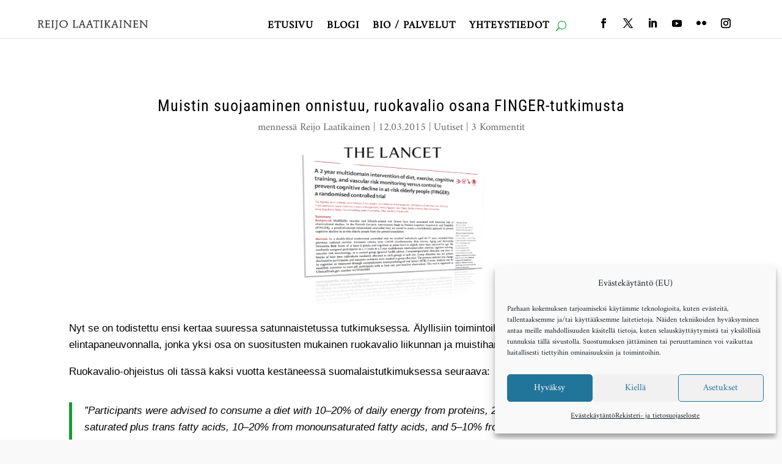

--- FILE ---
content_type: text/css
request_url: https://www.pronutritionist.net/wp-content/et-cache/11320/et-divi-dynamic-tb-16162-tb-17101-tb-16163-11320-late.css
body_size: -41
content:
@font-face{font-family:ETmodules;font-display:block;src:url(//www.pronutritionist.net/wp-content/themes/Divi/core/admin/fonts/modules/social/modules.eot);src:url(//www.pronutritionist.net/wp-content/themes/Divi/core/admin/fonts/modules/social/modules.eot?#iefix) format("embedded-opentype"),url(//www.pronutritionist.net/wp-content/themes/Divi/core/admin/fonts/modules/social/modules.woff) format("woff"),url(//www.pronutritionist.net/wp-content/themes/Divi/core/admin/fonts/modules/social/modules.ttf) format("truetype"),url(//www.pronutritionist.net/wp-content/themes/Divi/core/admin/fonts/modules/social/modules.svg#ETmodules) format("svg");font-weight:400;font-style:normal}